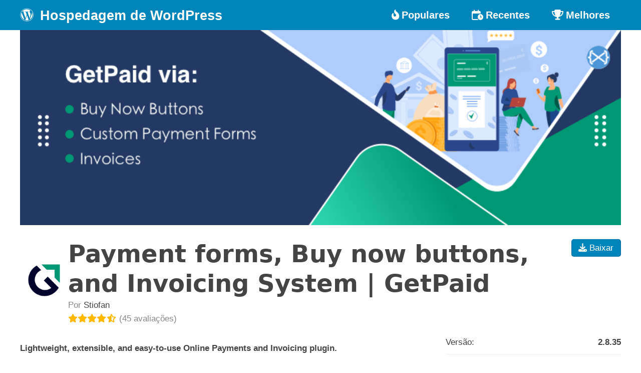

--- FILE ---
content_type: text/html; charset=UTF-8
request_url: https://www.hospedagemdewordpress.com.br/plugins/invoicing/
body_size: 5314
content:
<!DOCTYPE html>
<html lang="pt-br">
<head>
	<title>Payment forms, Buy now buttons, and Invoicing System |...</title>

	<meta charset="UTF-8">
	<meta name="viewport" content="width=device-width, initial-scale=1.0">
	<meta name="imagetoolbar" content="no">
	<meta name="format-detection" content="telephone=no">
	<meta name="description" content="Payments &amp;amp; Invoicing plugin for WordPress to quickly and easily sell online. Create Buy Now buttons or inline checkout forms in seconds to accept  &amp;hellip;">
	<meta name="robots" content="index, follow">
	
	<meta property="og:type" content="website">
	<meta property="og:title" content="Payment forms, Buy now buttons, and Invoicing System |...">
	<meta property="og:description" content="Payments &amp;amp; Invoicing plugin for WordPress to quickly and easily sell online. Create Buy Now buttons or inline checkout forms in seconds to accept  &amp;hellip;">
	<meta property="og:image" content="https://ps.w.org/invoicing/assets/banner-772x250.png?rev=2729282">
	<meta property="og:url" content="https://www.hospedagemdewordpress.com.br/invoicing/">
	<meta property="og:site_name" content="Payment forms, Buy now buttons, and Invoicing System |...">
	
	<meta property="twitter:card" content="summary">
	<meta property="twitter:url" content="https://www.hospedagemdewordpress.com.br/invoicing/">
	<meta property="twitter:title" content="Payment forms, Buy now buttons, and Invoicing System |...">
	<meta property="twitter:description" content="Payments &amp;amp; Invoicing plugin for WordPress to quickly and easily sell online. Create Buy Now buttons or inline checkout forms in seconds to accept  &amp;hellip;">
	<meta property="twitter:image" content="https://ps.w.org/invoicing/assets/banner-772x250.png?rev=2729282">
	
	<link rel="canonical" href="https://www.hospedagemdewordpress.com.br/plugins/invoicing/">
	<link rel="shortcut icon" href="https://www.hospedagemdewordpress.com.br/assets/favicon.png">
	<link rel="apple-touch-icon" href="https://www.hospedagemdewordpress.com.br/assets/favicon.png">
	
		<link rel="stylesheet" type="text/css" href="/assets/styles.min.css">
	<script type="application/ld+json">[{"@context":"http:\/\/schema.org","@type":"WebSite","@id":"https:\/\/www.hospedagemdewordpress.com.br\/#website","url":"https:\/\/www.hospedagemdewordpress.com.br\/","inLanguage":"pt-BR","name":"Hospedagem de WordPress","description":"Site listando os melhores recursos do WordPress para seu site.","image":"{\"@type\": \"ImageObject\", \"url\": \"https:\/\/www.hospedagemdewordpress.com.br\/assets\/social.png\", \"height\": \"270\");, \"width\": \"480\"}"},{"@context":"http:\/\/schema.org","@type":"WebPage","@id":"https:\/\/www.hospedagemdewordpress.com.br\/invoicing\/#webpage","url":"https:\/\/www.hospedagemdewordpress.com.br\/invoicing\/","inLanguage":"pt-BR","name":"Payment forms, Buy now buttons, and Invoicing System |...","description":"Payments &amp; Invoicing plugin for WordPress to quickly and easily sell online. Create Buy Now buttons or inline checkout forms in seconds to accept  &hellip;","isPartOf":"{\"@id\": \"https:\/\/www.hospedagemdewordpress.com.br\/#website\"}"},{"@context":"http:\/\/schema.org","@type":["SoftwareApplication","Product"],"applicationCategory":"Plugin","operatingSystem":"WordPress","name":"Payment forms, Buy now buttons, and Invoicing System | GetPaid","url":"https:\/\/www.hospedagemdewordpress.com.br\/plugins\/invoicing\/","description":"Payments &amp; Invoicing plugin for WordPress to quickly and easily sell online. Create Buy Now buttons or inline checkout forms in seconds to accept  &hellip;","softwareVersion":"2.8.35","fileFormat":"application\/zip","downloadUrl":"https:\/\/downloads.wordpress.org\/plugin\/invoicing.2.8.35.zip","dateModified":1758814860,"aggregateRating":{"@type":"AggregateRating","worstRating":1,"bestRating":5,"ratingValue":"4.5","ratingCount":45,"reviewCount":45}}]</script></head>
<body>
	  <header>
	  <div class="container">
    <div class="logo">
      <a href="/"><i class="fa fa-brands fa-wordpress"></i> Hospedagem de WordPress</a>
    </div>
    <input id="menu-toggle" type="checkbox">
    <label class='menu-button-container' for="menu-toggle">
      <span class='menu-button'></span>
    </label>
    <ul class="menu">
        <li><a href="/"><i class="fa fa-fire-flame-curved"></i> Populares</a></li>
        <li><a href="/recentes/"><i class="fa fa-regular fa-calendar-clock"></i> Recentes</a></li>
        <li><a href="/melhores/"><i class="fa fa-trophy"></i> Melhores</a></li>	    
    </ul>
	  </div>
  </header>

		<div class="banner"><img src="https://ps.w.org/invoicing/assets/banner-772x250.png?rev=2729282" alt="Payment forms, Buy now buttons, and Invoicing System | GetPaid"></div>
		<main class="plugin">
		<section class="header">
			<div class="detail">
								<div class="logo"><img src="https://ps.w.org/invoicing/assets/icon-128x128.png?rev=2729282" alt="Payment forms, Buy now buttons, and Invoicing System | GetPaid"></div>
								<div>
					<div class="title"><h1>Payment forms, Buy now buttons, and Invoicing System | GetPaid</h1></div>
										<div class="author"><span class="text-muted">Por </span>Stiofan</div>
										<div class="rating"><i class="star fas fa-star"></i><i class="star fas fa-star"></i><i class="star fas fa-star"></i><i class="star fas fa-star"></i><i class="star fas fa-star-half-alt"></i><span class="text-muted"> (45 avaliações)</span></div>				</div>
			</div>
			<div>
				<a href="https://downloads.wordpress.org/plugin/invoicing.2.8.35.zip" rel="nofollow" class="download"><i class="fa fa-download"></i> Baixar</a>
			</div>
		</section>
		<div class="information">
			<div class="meta">
				<ul>
										<li><div>Versão: </div><strong>2.8.35</strong></li>
					<li><div>Última atualização: </div><strong title="31/12/1969 21:00:00">há 3 meses</strong></li>
					<li><div>Instalações ativas: </div><strong>mais de 5 mil</strong></li>
					<li><div>Versão do WordPress: </div><strong>5.0 ou maior</strong></li>
					<li><div>Testado até o WordPress: </div><strong>6.8.2</strong></li>
											<li><div>Versão do PHP: </div><strong>5.6 ou maior</strong></li>
									</ul>
			</div>
			<div class="content description">
				<div><h2 class="question-title">Hospedagem WordPress com plugin Payment forms, Buy now buttons and Invoicing System | GetPaid</h2>
    <h2>Onde hospedar o plugin Payment forms, Buy now buttons and Invoicing System | GetPaid?</h2>
    <p>Este plugin pode ser hospedado em qualquer servidor que possua WordPress configurado. Recomendamos utilizar uma empresa de hospedagem seguro, com servidores otimizados para WordPress, como o serviço de hospedagem WordPress da MCO2.</p>
    <h2>Hospedando o plugin Payment forms, Buy now buttons and Invoicing System | GetPaid em uma empresa de hospedagem de confiança</h2>
    <p>A MCO2, além de configurar e instalar o WordPress na versão mais atual para seus clientes, fornece o WP SafePress, um sistema singular que assegura e otimiza seu site simultaneamente.</p>
    <h2 class="question-title">Por que a Hospedagem WordPress funciona melhor na MCO2?</h2>
    <p>A <strong><a href='https://www.mco2.com.br/hospedagem-de-sites/hospedagem-wordpress.html'>Hospedagem WordPress</a></strong> funciona melhor pois a MCO2 possui servidores otimizados para WordPress. A instalação de WordPress é diferente de uma instalação trivial, pois habilita imediatamente recursos como otimização de imagens e fotos, proteção da página de login, bloqueio de atividades suspeitas diretamente no firewall, cache avançado e HTTPS ativado por padrão. São recursos que potencializam seu WordPress para a máxima segurança e o máximo desempenho.</p></div>
				<div><h4>Lightweight, extensible, and easy-to-use Online Payments and Invoicing plugin.</h4>
<p>GetPaid can be used as a payment system for 3rd party plugins too.</p>
<span class="embed-youtube" style="text-align:center; display: block;"><iframe loading="lazy" class="youtube-player" width="750" height="422" src="https://www.youtube.com/embed/gGtehIjDG3E?version=3&#038;rel=1&#038;showsearch=0&#038;showinfo=1&#038;iv_load_policy=1&#038;fs=1&#038;hl=pt-BR&#038;autohide=2&#038;wmode=transparent" allowfullscreen="true" style="border:0;" sandbox="allow-scripts allow-same-origin allow-popups allow-presentation allow-popups-to-escape-sandbox"></iframe></span>
<h4>Features</h4>
<ul>
<li>Create items with a one-time fee or recurring payments (subscriptions).</li>
<li>Add a free trial and/or allow buyers to name their price.</li>
<li>Add items to your website via Buy Now Buttons. Customers can buy on your website via several Payment Gateways.</li>
<li>Create inline checkout forms to sell items through an optimized landing page.</li>
<li>Create Invoices that you can send to your customers, who can pay online.</li>
<li>Create quotes and estimates to send to your clients <a href="#" rel="ugc">requires GetPaid quotes add-on</a></li>
<li>Quotes can be turned into invoices, and clients can pay online.</li>
<li>Create and send invoices directly to receive single or recurring payments.</li>
<li>Accept payments via <a href="#" rel="ugc">Stripe</a> &#8211; (requires GetPaid Stripe add-on), Paypal Standard, Authorize.net, WorldPay and Pre Bank Transfer (other payment gateways available as premium add-ons).</li>
<li>Export payments and any other data through the reporting system.</li>
<li>Manage taxes.</li>
<li>VAT MOSS complaint (European Union VAT management system).</li>
<li>Easily accept payments and create invoices programmatically through other plugins.</li>
</ul>
<h4>A payment system for other plugins and themes</h4>
<p>GetPaid can be used as a payment system with a checkout page by any plugin.</p>
<p><a href="#" rel="nofollow ugc">Here you find instructions on integrating any plugin with GetPaid.</a></p>
<h4>Plugins currently using GetPaid as their Payment system are</h4>
<ul>
<li><a href="#" rel="nofollow ugc">GeoDirectory</a> &#8211; GeoDirectory uses GetPaid to manage Invoices, taxes, VAT, and payments.</li>
</ul>
<h4>Payment Gateways</h4>
<ul>
<li>PayPal Standard (built-in) &#8211; Accept Paypal and credit card payments (single or recurring) via PayPal.</li>
<li>Authorize.Net (built-in) &#8211; Accept credit card payments (single or recurring) via Authorize.Net.</li>
<li>Worldpay (built-in) &#8211; Accept credit card payments via Worldpay.</li>
<li>Pre-Bank Transfer (built-in) &#8211; Instruct users to send you a bank transfer, which you can later mark as paid.</li>
<li><a href="#" rel="ugc">Stripe</a> &#8211; Accept credit card payments (single or recurring) directly on your website via Stripe.</li>
<li><a href="#" rel="nofollow ugc">PayPal Pro</a> &#8211; Accept PayPal and credit card payments (single or recurring) directly on your website.</li>
<li><a href="#" rel="nofollow ugc">PayFast</a> &#8211; Accept payments via PayFast.</li>
<li><a href="#" rel="nofollow ugc">Cheque Payment</a>  &#8211; Accept payments via Cheques</li>
<li><a href="#" rel="nofollow ugc">Mollie</a>  &#8211; Accept payment via Mollie (EUR only)</li>
<li><a href="#" rel="nofollow ugc">GoCardless</a>  &#8211; Accept payments via GoCardless (direct debits)</li>
<li><a href="#" rel="nofollow ugc">Sage Pay</a>  &#8211; Accept payments via Sage Pay</li>
<li><a href="#" rel="nofollow ugc">2CheckOut</a> &#8211; Accept payments (single or recurring) via 2CO.</li>
<li><a href="#" rel="nofollow ugc">Cash on Delivery</a> &#8211; Accept payments via Cash on Delivery</li>
<li><a href="#" rel="nofollow ugc">PayUmoney</a> &#8211; Accept payments via PayUmoney</li>
<li><a href="#" rel="nofollow ugc">WebPay</a> &#8211; Accept payments via WebPay</li>
<li><a href="#" rel="nofollow ugc">PayUmoney Latam</a> &#8211; Accept payments via PayUmoney Latam</li>
<li><a href="#" rel="nofollow ugc">PayPal Payflow</a> &#8211; Accept credit card payments (single or recurring) directly on your website.</li>
<li><a href="#" rel="nofollow ugc">Square</a> &#8211; Accept payments via Square</li>
<li><a href="#" rel="nofollow ugc">First Data</a> &#8211; Accept payments via FirstData</li>
<li><a href="#" rel="nofollow ugc">Braintree</a> &#8211; Accept payments via Braintree</li>
<li><a href="#" rel="nofollow ugc">eWay</a> &#8211; Accept payments via eWAY payment gateway</li>
</ul>
<h4>Add-ons</h4>
<ul>
<li><a href="#" rel="ugc">Quotes</a> &#8211; Create quotes, send them to clients, and convert them to Invoices when accepted by the customer</li>
<li><a href="#" rel="ugc">Wallet</a> &#8211; Topup and withdraw money from your wallet while also being able to use the balance at checkout</li>
<li><a href="#" rel="ugc">Item Inventory</a> &#8211; Set stock levels for individual items</li>
<li><a href="#" rel="nofollow ugc">PDF Invoices</a> &#8211; Send PDF invoices via email or let users download them</li>
<li><a href="#" rel="nofollow ugc">AffiliateWP Integration</a> &#8211; Integrate with the <a href="#" rel="nofollow ugc">AffiliateWP plugin</a></li>
<li><a href="#" rel="nofollow ugc">Contact form 7</a> &#8211; Send an invoice/quote when a user fills out a form</li>
<li><a href="#" rel="nofollow ugc">Gravity Forms</a> &#8211; Send an invoice/quote when a user fills out a form</li>
<li><a href="#" rel="nofollow ugc">Ninja Forms</a> &#8211; Send an invoice/quote when a user fills out a form</li>
<li><a href="#" rel="nofollow ugc">Digital Downloads</a> &#8211; Sell digital files such as eBooks, Music, Videos, or Software</li>
<li><a href="#" rel="nofollow ugc">Custom Item Success Page</a> &#8211; Redirect buyers to different success pages according to the item purchased</li>
<li><a href="#" rel="nofollow ugc">Advertising</a> &#8211; Sell Ads on your WordPress website (Fully integrated with GeoDirectory)</li>
<li><a href="#" rel="nofollow ugc">Sales Funnels</a> &#8211; Easily create simple Sales Funnels with Order Bumps, Upsell and Downsell Offers</li>
<li><a href="#" rel="nofollow ugc">Simple Quantity Discounts</a> &#8211; Set discounts for Bulk orders</li>
<li><a href="#" rel="nofollow ugc">Paid Trials</a> &#8211; Offer Paid Trials.</li>
</ul>
<p>New Payment Gateways and Add-ons will be created regularly. If there is a Payment Gateway that you need urgently or a feature missing that you think we must add, <a href="#" rel="nofollow ugc">get in touch with us</a> and we will consider it.</p>
<h4>Support</h4>
<p>Get timely and friendly support for both Core Plugin and add-ons at our official website, <a href="#" rel="nofollow ugc">GetPaid Support</a></p>
<h4>Origin</h4>
<p>Work on GetPaid ( AKA Get Paid or wpGetPaid ) started in April 2016.<br >
We are proud the original base of the plugin was a fork of <a href="#" rel="ugc">EDD</a> with permission from Pippin.<br >
Additionally, we are proud of some code from <a href="#" rel="ugc">Sliced Invoices</a> by David Grant, which was used in places, mostly for his beautiful invoice layout.<br >
We worked on the plugin for over a year before it got its first public release, we stripped down the code to make it a simple lightweight payment and invoicing plugin with many additional features to fit the needs of our customers.</p>
<p>This product includes GeoLite2 data created by MaxMind, available from<br >
<a href="#" rel="nofollow ugc">https://www.maxmind.com</a></p>
</div>
			</div>
		</div>
			<section><h2 class="screenshots-title">Capturas de tela</h2><div class="screenshots">
<div class="screenshot"><img src="https://ps.w.org/invoicing/assets/screenshot-1.jpg?rev=2729282" alt="Recurring service subscription."><p>Recurring service subscription.</p>
</div>
<div class="screenshot"><img src="https://ps.w.org/invoicing/assets/screenshot-2.jpg?rev=2729282" alt="One-time digital product payment."><p>One-time digital product payment.</p>
</div>
<div class="screenshot"><img src="https://ps.w.org/invoicing/assets/screenshot-3.jpg?rev=2729282" alt="Donations/Fundraising example."><p>Donations/Fundraising example.</p>
</div>
<div class="screenshot"><img src="https://ps.w.org/invoicing/assets/screenshot-4.jpg?rev=2729282" alt="Admin payment forms list table."><p>Admin payment forms list table.</p>
</div>
<div class="screenshot"><img src="https://ps.w.org/invoicing/assets/screenshot-5.jpg?rev=2729282" alt="Admin subscriptions list table."><p>Admin subscriptions list table.</p>
</div>
<div class="screenshot"><img src="https://ps.w.org/invoicing/assets/screenshot-6.jpg?rev=2729282" alt="Admin earnings report."><p>Admin earnings report.</p>
</div>
<div class="screenshot"><img src="https://ps.w.org/invoicing/assets/screenshot-7.jpg?rev=2729282" alt="Sample crowdfunding payment form."><p>Sample crowdfunding payment form.</p>
</div>
<div class="screenshot"><img src="https://ps.w.org/invoicing/assets/screenshot-8.jpg?rev=2729282" alt="Invoice edit screen."><p>Invoice edit screen.</p>
</div>
<div class="screenshot"><img src="https://ps.w.org/invoicing/assets/screenshot-9.jpg?rev=2729282" alt="Single invoice view page."><p>Single invoice view page.</p>
</div>
</div></section>
	<section class="plugins-semelhantes">
			</section>
	<section class="plugins-domesmoautor">
		<h2>Do mesmo author <span class="text-muted">(Stiofan)</span></h2>
<div class="search-result">
<div class="list-item">
<div class="main">
<a href="/plugins/userswp/"><img src="https://ps.w.org/userswp/assets/icon-128x128.png?rev=2784318" alt="UsersWP &#8211; Front-end login form, User Registration, User Profile &amp; Members Directory plugin for WP"></a>
<div class="text">
<div class="title"><a href="/plugins/userswp/">UsersWP &#8211; Front-end login form, User Registration, User Profile &amp; Members Directory plugin for WP</a></div>
<div class="rating"><i class="star fas fa-star"></i><i class="star fas fa-star"></i><i class="star fas fa-star"></i><i class="star fas fa-star"></i><i class="star fas fa-star-half-alt"></i> <span>(176 avaliações)</span></div>
<p>Light weight Front-end login form, User Registration, User Profile and Members Directory plugin.</p>
</div>
</div>
<div class="footer">
<div><i class="fa fa-download"></i> 20 mil instalações</div>
<div><i class="fa fa-regular fa-calendar-check"></i> Atualizado há 13 dias</div>
</div>
</div>

</div>	</section>
	</main>

	
<!-- Google tag (gtag.js) -->
<script async src="https://www.googletagmanager.com/gtag/js?id=G-WRLNR6ZYP4"></script>
<script>
  window.dataLayer = window.dataLayer || [];
  function gtag(){dataLayer.push(arguments);}
  gtag('js', new Date());

  gtag('config', 'G-WRLNR6ZYP4');
</script>
<script defer src="https://static.cloudflareinsights.com/beacon.min.js/vcd15cbe7772f49c399c6a5babf22c1241717689176015" integrity="sha512-ZpsOmlRQV6y907TI0dKBHq9Md29nnaEIPlkf84rnaERnq6zvWvPUqr2ft8M1aS28oN72PdrCzSjY4U6VaAw1EQ==" data-cf-beacon='{"version":"2024.11.0","token":"0d8a870eab1940d28959f0c1e3f5dac5","r":1,"server_timing":{"name":{"cfCacheStatus":true,"cfEdge":true,"cfExtPri":true,"cfL4":true,"cfOrigin":true,"cfSpeedBrain":true},"location_startswith":null}}' crossorigin="anonymous"></script>
</body>
</html>

--- FILE ---
content_type: text/css
request_url: https://www.hospedagemdewordpress.com.br/assets/styles.min.css
body_size: 8121
content:
@charset "utf-8";.fa{font-family:var(--fa-style-family,"Font Awesome 6 Pro");font-weight:var(--fa-style,900)}.fa,.fa-brands,.fa-classic,.fa-duotone,.fa-light,.fa-regular,.fa-sharp,.fa-sharp-solid,.fa-solid,.fa-thin,.fab,.fad,.fal,.far,.fas,.fasl,.fasr,.fass,.fat{-moz-osx-font-smoothing:grayscale;-webkit-font-smoothing:antialiased;display:var(--fa-display,inline-block);font-variant:normal;text-rendering:auto;font-style:normal;line-height:1}.fa-brands,.fab{font-family:"Font Awesome 6 Brands"}.fa-classic.fa-duotone,.fa-duotone,.fad{font-family:"Font Awesome 6 Duotone"}.fa-sharp,.fasl,.fasr,.fass{font-family:"Font Awesome 6 Sharp"}.fa-sharp,.fass{font-weight:900}.fa-1x{font-size:1em}.fa-2x{font-size:2em}.fa-3x{font-size:3em}.fa-4x{font-size:4em}.fa-5x{font-size:5em}.fa-6x{font-size:6em}.fa-7x{font-size:7em}.fa-8x{font-size:8em}.fa-9x{font-size:9em}.fa-10x{font-size:10em}.fa-2xs{vertical-align:.225em;font-size:.625em;line-height:.1em}.fa-xs{vertical-align:.125em;font-size:.75em;line-height:.08333em}.fa-sm{vertical-align:.05357em;font-size:.875em;line-height:.07143em}.fa-lg{vertical-align:-.075em;font-size:1.25em;line-height:.05em}.fa-xl{vertical-align:-.125em;font-size:1.5em;line-height:.04167em}.fa-2xl{vertical-align:-.1875em;font-size:2em;line-height:.03125em}.fa-fw{text-align:center;width:1.25em}.fa-ul{margin-left:var(--fa-li-margin,2.5em);padding-left:0;list-style-type:none}.fa-ul>li{position:relative}.fa-li{left:calc(var(--fa-li-width,2em)*-1);text-align:center;width:var(--fa-li-width,2em);line-height:inherit;position:absolute}.fa-border{border-color:var(--fa-border-color,#eee);border-radius:var(--fa-border-radius,.1em);border-style:var(--fa-border-style,solid);border-width:var(--fa-border-width,.08em);padding:var(--fa-border-padding,.2em .25em .15em)}.fa-pull-left{float:left;margin-right:var(--fa-pull-margin,.3em)}.fa-pull-right{float:right;margin-left:var(--fa-pull-margin,.3em)}.fa-beat{-webkit-animation-name:fa-beat;animation-name:fa-beat;-webkit-animation-delay:var(--fa-animation-delay,0s);-webkit-animation-delay:var(--fa-animation-delay,0s);animation-delay:var(--fa-animation-delay,0s);-webkit-animation-direction:var(--fa-animation-direction,normal);-webkit-animation-direction:var(--fa-animation-direction,normal);animation-direction:var(--fa-animation-direction,normal);-webkit-animation-duration:var(--fa-animation-duration,1s);-webkit-animation-duration:var(--fa-animation-duration,1s);animation-duration:var(--fa-animation-duration,1s);-webkit-animation-iteration-count:var(--fa-animation-iteration-count,infinite);-webkit-animation-iteration-count:var(--fa-animation-iteration-count,infinite);animation-iteration-count:var(--fa-animation-iteration-count,infinite);-webkit-animation-timing-function:var(--fa-animation-timing,ease-in-out);-webkit-animation-timing-function:var(--fa-animation-timing,ease-in-out);animation-timing-function:var(--fa-animation-timing,ease-in-out)}.fa-bounce{-webkit-animation-name:fa-bounce;animation-name:fa-bounce;-webkit-animation-delay:var(--fa-animation-delay,0s);-webkit-animation-delay:var(--fa-animation-delay,0s);animation-delay:var(--fa-animation-delay,0s);-webkit-animation-direction:var(--fa-animation-direction,normal);-webkit-animation-direction:var(--fa-animation-direction,normal);animation-direction:var(--fa-animation-direction,normal);-webkit-animation-duration:var(--fa-animation-duration,1s);-webkit-animation-duration:var(--fa-animation-duration,1s);animation-duration:var(--fa-animation-duration,1s);-webkit-animation-iteration-count:var(--fa-animation-iteration-count,infinite);-webkit-animation-iteration-count:var(--fa-animation-iteration-count,infinite);animation-iteration-count:var(--fa-animation-iteration-count,infinite);-webkit-animation-timing-function:var(--fa-animation-timing,cubic-bezier(.28,.84,.42,1));-webkit-animation-timing-function:var(--fa-animation-timing,cubic-bezier(.28,.84,.42,1));animation-timing-function:var(--fa-animation-timing,cubic-bezier(.28,.84,.42,1))}.fa-fade{-webkit-animation-name:fa-fade;animation-name:fa-fade;-webkit-animation-delay:var(--fa-animation-delay,0s);-webkit-animation-delay:var(--fa-animation-delay,0s);animation-delay:var(--fa-animation-delay,0s);-webkit-animation-direction:var(--fa-animation-direction,normal);-webkit-animation-direction:var(--fa-animation-direction,normal);animation-direction:var(--fa-animation-direction,normal);-webkit-animation-duration:var(--fa-animation-duration,1s);-webkit-animation-duration:var(--fa-animation-duration,1s);animation-duration:var(--fa-animation-duration,1s);-webkit-animation-iteration-count:var(--fa-animation-iteration-count,infinite);-webkit-animation-iteration-count:var(--fa-animation-iteration-count,infinite);animation-iteration-count:var(--fa-animation-iteration-count,infinite);-webkit-animation-timing-function:var(--fa-animation-timing,cubic-bezier(.4,0,.6,1));-webkit-animation-timing-function:var(--fa-animation-timing,cubic-bezier(.4,0,.6,1));animation-timing-function:var(--fa-animation-timing,cubic-bezier(.4,0,.6,1))}.fa-beat-fade{-webkit-animation-name:fa-beat-fade;animation-name:fa-beat-fade;-webkit-animation-delay:var(--fa-animation-delay,0s);-webkit-animation-delay:var(--fa-animation-delay,0s);animation-delay:var(--fa-animation-delay,0s);-webkit-animation-direction:var(--fa-animation-direction,normal);-webkit-animation-direction:var(--fa-animation-direction,normal);animation-direction:var(--fa-animation-direction,normal);-webkit-animation-duration:var(--fa-animation-duration,1s);-webkit-animation-duration:var(--fa-animation-duration,1s);animation-duration:var(--fa-animation-duration,1s);-webkit-animation-iteration-count:var(--fa-animation-iteration-count,infinite);-webkit-animation-iteration-count:var(--fa-animation-iteration-count,infinite);animation-iteration-count:var(--fa-animation-iteration-count,infinite);-webkit-animation-timing-function:var(--fa-animation-timing,cubic-bezier(.4,0,.6,1));-webkit-animation-timing-function:var(--fa-animation-timing,cubic-bezier(.4,0,.6,1));animation-timing-function:var(--fa-animation-timing,cubic-bezier(.4,0,.6,1))}.fa-flip{-webkit-animation-name:fa-flip;animation-name:fa-flip;-webkit-animation-delay:var(--fa-animation-delay,0s);-webkit-animation-delay:var(--fa-animation-delay,0s);animation-delay:var(--fa-animation-delay,0s);-webkit-animation-direction:var(--fa-animation-direction,normal);-webkit-animation-direction:var(--fa-animation-direction,normal);animation-direction:var(--fa-animation-direction,normal);-webkit-animation-duration:var(--fa-animation-duration,1s);-webkit-animation-duration:var(--fa-animation-duration,1s);animation-duration:var(--fa-animation-duration,1s);-webkit-animation-iteration-count:var(--fa-animation-iteration-count,infinite);-webkit-animation-iteration-count:var(--fa-animation-iteration-count,infinite);animation-iteration-count:var(--fa-animation-iteration-count,infinite);-webkit-animation-timing-function:var(--fa-animation-timing,ease-in-out);-webkit-animation-timing-function:var(--fa-animation-timing,ease-in-out);animation-timing-function:var(--fa-animation-timing,ease-in-out)}.fa-shake{-webkit-animation-name:fa-shake;animation-name:fa-shake;-webkit-animation-delay:var(--fa-animation-delay,0s);-webkit-animation-delay:var(--fa-animation-delay,0s);animation-delay:var(--fa-animation-delay,0s);-webkit-animation-direction:var(--fa-animation-direction,normal);-webkit-animation-direction:var(--fa-animation-direction,normal);animation-direction:var(--fa-animation-direction,normal);-webkit-animation-duration:var(--fa-animation-duration,1s);-webkit-animation-duration:var(--fa-animation-duration,1s);animation-duration:var(--fa-animation-duration,1s);-webkit-animation-iteration-count:var(--fa-animation-iteration-count,infinite);-webkit-animation-iteration-count:var(--fa-animation-iteration-count,infinite);animation-iteration-count:var(--fa-animation-iteration-count,infinite);-webkit-animation-timing-function:var(--fa-animation-timing,linear);-webkit-animation-timing-function:var(--fa-animation-timing,linear);animation-timing-function:var(--fa-animation-timing,linear)}.fa-spin{-webkit-animation-name:fa-spin;animation-name:fa-spin;-webkit-animation-delay:var(--fa-animation-delay,0s);-webkit-animation-delay:var(--fa-animation-delay,0s);animation-delay:var(--fa-animation-delay,0s);-webkit-animation-direction:var(--fa-animation-direction,normal);-webkit-animation-direction:var(--fa-animation-direction,normal);animation-direction:var(--fa-animation-direction,normal);-webkit-animation-duration:var(--fa-animation-duration,2s);-webkit-animation-duration:var(--fa-animation-duration,2s);animation-duration:var(--fa-animation-duration,2s);-webkit-animation-iteration-count:var(--fa-animation-iteration-count,infinite);-webkit-animation-iteration-count:var(--fa-animation-iteration-count,infinite);animation-iteration-count:var(--fa-animation-iteration-count,infinite);-webkit-animation-timing-function:var(--fa-animation-timing,linear);-webkit-animation-timing-function:var(--fa-animation-timing,linear);animation-timing-function:var(--fa-animation-timing,linear)}.fa-spin-reverse{--fa-animation-direction:reverse}.fa-pulse,.fa-spin-pulse{-webkit-animation-name:fa-spin;animation-name:fa-spin;-webkit-animation-direction:var(--fa-animation-direction,normal);-webkit-animation-direction:var(--fa-animation-direction,normal);animation-direction:var(--fa-animation-direction,normal);-webkit-animation-duration:var(--fa-animation-duration,1s);-webkit-animation-duration:var(--fa-animation-duration,1s);animation-duration:var(--fa-animation-duration,1s);-webkit-animation-iteration-count:var(--fa-animation-iteration-count,infinite);-webkit-animation-iteration-count:var(--fa-animation-iteration-count,infinite);animation-iteration-count:var(--fa-animation-iteration-count,infinite);-webkit-animation-timing-function:var(--fa-animation-timing,steps(8));-webkit-animation-timing-function:var(--fa-animation-timing,steps(8));animation-timing-function:var(--fa-animation-timing,steps(8))}@media (prefers-reduced-motion:reduce){.fa-beat,.fa-beat-fade,.fa-bounce,.fa-fade,.fa-flip,.fa-pulse,.fa-shake,.fa-spin,.fa-spin-pulse{-webkit-transition-duration:0s;transition-duration:0s;-webkit-transition-delay:0s;transition-delay:0s;-webkit-animation-duration:1ms;animation-duration:1ms;-webkit-animation-iteration-count:1;animation-iteration-count:1;-webkit-animation-delay:-1ms;animation-delay:-1ms}}@-webkit-keyframes fa-beat{0%,90%{-webkit-transform:scale(1);transform:scale(1)}45%{-webkit-transform:scale(var(--fa-beat-scale,1.25));-webkit-transform:scale(var(--fa-beat-scale,1.25));transform:scale(var(--fa-beat-scale,1.25))}}@keyframes fa-beat{0%,90%{-webkit-transform:scale(1);transform:scale(1)}45%{-webkit-transform:scale(var(--fa-beat-scale,1.25));-webkit-transform:scale(var(--fa-beat-scale,1.25));transform:scale(var(--fa-beat-scale,1.25))}}@-webkit-keyframes fa-bounce{0%{-webkit-transform:matrix(1,0,0,1,0,0);transform:matrix(1,0,0,1,0,0)}10%{-webkit-transform:scale(var(--fa-bounce-start-scale-x,1.1),var(--fa-bounce-start-scale-y,.9)) translateY(0);-webkit-transform:scale(var(--fa-bounce-start-scale-x,1.1),var(--fa-bounce-start-scale-y,.9)) translateY(0);transform:scale(var(--fa-bounce-start-scale-x,1.1),var(--fa-bounce-start-scale-y,.9)) translateY(0)}30%{-webkit-transform:scale(var(--fa-bounce-jump-scale-x,.9),var(--fa-bounce-jump-scale-y,1.1)) translateY(var(--fa-bounce-height,-.5em));-webkit-transform:scale(var(--fa-bounce-jump-scale-x,.9),var(--fa-bounce-jump-scale-y,1.1)) translateY(var(--fa-bounce-height,-.5em));transform:scale(var(--fa-bounce-jump-scale-x,.9),var(--fa-bounce-jump-scale-y,1.1)) translateY(var(--fa-bounce-height,-.5em))}50%{-webkit-transform:scale(var(--fa-bounce-land-scale-x,1.05),var(--fa-bounce-land-scale-y,.95)) translateY(0);-webkit-transform:scale(var(--fa-bounce-land-scale-x,1.05),var(--fa-bounce-land-scale-y,.95)) translateY(0);transform:scale(var(--fa-bounce-land-scale-x,1.05),var(--fa-bounce-land-scale-y,.95)) translateY(0)}57%{-webkit-transform:scale(1,1) translateY(var(--fa-bounce-rebound,-.125em));-webkit-transform:scale(1,1) translateY(var(--fa-bounce-rebound,-.125em));transform:scale(1,1) translateY(var(--fa-bounce-rebound,-.125em))}64%{-webkit-transform:matrix(1,0,0,1,0,0);transform:matrix(1,0,0,1,0,0)}to{-webkit-transform:matrix(1,0,0,1,0,0);transform:matrix(1,0,0,1,0,0)}}@keyframes fa-bounce{0%{-webkit-transform:matrix(1,0,0,1,0,0);transform:matrix(1,0,0,1,0,0)}10%{-webkit-transform:scale(var(--fa-bounce-start-scale-x,1.1),var(--fa-bounce-start-scale-y,.9)) translateY(0);-webkit-transform:scale(var(--fa-bounce-start-scale-x,1.1),var(--fa-bounce-start-scale-y,.9)) translateY(0);transform:scale(var(--fa-bounce-start-scale-x,1.1),var(--fa-bounce-start-scale-y,.9)) translateY(0)}30%{-webkit-transform:scale(var(--fa-bounce-jump-scale-x,.9),var(--fa-bounce-jump-scale-y,1.1)) translateY(var(--fa-bounce-height,-.5em));-webkit-transform:scale(var(--fa-bounce-jump-scale-x,.9),var(--fa-bounce-jump-scale-y,1.1)) translateY(var(--fa-bounce-height,-.5em));transform:scale(var(--fa-bounce-jump-scale-x,.9),var(--fa-bounce-jump-scale-y,1.1)) translateY(var(--fa-bounce-height,-.5em))}50%{-webkit-transform:scale(var(--fa-bounce-land-scale-x,1.05),var(--fa-bounce-land-scale-y,.95)) translateY(0);-webkit-transform:scale(var(--fa-bounce-land-scale-x,1.05),var(--fa-bounce-land-scale-y,.95)) translateY(0);transform:scale(var(--fa-bounce-land-scale-x,1.05),var(--fa-bounce-land-scale-y,.95)) translateY(0)}57%{-webkit-transform:scale(1,1) translateY(var(--fa-bounce-rebound,-.125em));-webkit-transform:scale(1,1) translateY(var(--fa-bounce-rebound,-.125em));transform:scale(1,1) translateY(var(--fa-bounce-rebound,-.125em))}64%{-webkit-transform:matrix(1,0,0,1,0,0);transform:matrix(1,0,0,1,0,0)}to{-webkit-transform:matrix(1,0,0,1,0,0);transform:matrix(1,0,0,1,0,0)}}@-webkit-keyframes fa-fade{50%{opacity:var(--fa-fade-opacity,.4)}}@keyframes fa-fade{50%{opacity:var(--fa-fade-opacity,.4)}}@-webkit-keyframes fa-beat-fade{0%,to{opacity:var(--fa-beat-fade-opacity,.4);-webkit-transform:scale(1);transform:scale(1)}50%{opacity:1;-webkit-transform:scale(var(--fa-beat-fade-scale,1.125));-webkit-transform:scale(var(--fa-beat-fade-scale,1.125));transform:scale(var(--fa-beat-fade-scale,1.125))}}@keyframes fa-beat-fade{0%,to{opacity:var(--fa-beat-fade-opacity,.4);-webkit-transform:scale(1);transform:scale(1)}50%{opacity:1;-webkit-transform:scale(var(--fa-beat-fade-scale,1.125));-webkit-transform:scale(var(--fa-beat-fade-scale,1.125));transform:scale(var(--fa-beat-fade-scale,1.125))}}@-webkit-keyframes fa-flip{50%{-webkit-transform:rotate3d(var(--fa-flip-x,0),var(--fa-flip-y,1),var(--fa-flip-z,0),var(--fa-flip-angle,-180deg));-webkit-transform:rotate3d(var(--fa-flip-x,0),var(--fa-flip-y,1),var(--fa-flip-z,0),var(--fa-flip-angle,-180deg));transform:rotate3d(var(--fa-flip-x,0),var(--fa-flip-y,1),var(--fa-flip-z,0),var(--fa-flip-angle,-180deg))}}@keyframes fa-flip{50%{-webkit-transform:rotate3d(var(--fa-flip-x,0),var(--fa-flip-y,1),var(--fa-flip-z,0),var(--fa-flip-angle,-180deg));-webkit-transform:rotate3d(var(--fa-flip-x,0),var(--fa-flip-y,1),var(--fa-flip-z,0),var(--fa-flip-angle,-180deg));transform:rotate3d(var(--fa-flip-x,0),var(--fa-flip-y,1),var(--fa-flip-z,0),var(--fa-flip-angle,-180deg))}}@-webkit-keyframes fa-shake{0%{-webkit-transform:rotate(-15deg);transform:rotate(-15deg)}4%{-webkit-transform:rotate(15deg);transform:rotate(15deg)}24%,8%{-webkit-transform:rotate(-18deg);transform:rotate(-18deg)}12%,28%{-webkit-transform:rotate(18deg);transform:rotate(18deg)}16%{-webkit-transform:rotate(-22deg);transform:rotate(-22deg)}20%{-webkit-transform:rotate(22deg);transform:rotate(22deg)}32%{-webkit-transform:rotate(-12deg);transform:rotate(-12deg)}36%{-webkit-transform:rotate(12deg);transform:rotate(12deg)}40%,to{-webkit-transform:rotate(0);transform:rotate(0)}}@keyframes fa-shake{0%{-webkit-transform:rotate(-15deg);transform:rotate(-15deg)}4%{-webkit-transform:rotate(15deg);transform:rotate(15deg)}24%,8%{-webkit-transform:rotate(-18deg);transform:rotate(-18deg)}12%,28%{-webkit-transform:rotate(18deg);transform:rotate(18deg)}16%{-webkit-transform:rotate(-22deg);transform:rotate(-22deg)}20%{-webkit-transform:rotate(22deg);transform:rotate(22deg)}32%{-webkit-transform:rotate(-12deg);transform:rotate(-12deg)}36%{-webkit-transform:rotate(12deg);transform:rotate(12deg)}40%,to{-webkit-transform:rotate(0);transform:rotate(0)}}@-webkit-keyframes fa-spin{0%{-webkit-transform:rotate(0);transform:rotate(0)}to{-webkit-transform:rotate(360deg);transform:rotate(360deg)}}@keyframes fa-spin{0%{-webkit-transform:rotate(0);transform:rotate(0)}to{-webkit-transform:rotate(360deg);transform:rotate(360deg)}}.fa-rotate-90{-webkit-transform:rotate(90deg);transform:rotate(90deg)}.fa-rotate-180{-webkit-transform:rotate(180deg);transform:rotate(180deg)}.fa-rotate-270{-webkit-transform:rotate(270deg);transform:rotate(270deg)}.fa-flip-horizontal{-webkit-transform:scaleX(-1);transform:scaleX(-1)}.fa-flip-vertical{-webkit-transform:scaleY(-1);transform:scaleY(-1)}.fa-flip-both,.fa-flip-horizontal.fa-flip-vertical{-webkit-transform:scale(-1);transform:scale(-1)}.fa-rotate-by{-webkit-transform:rotate(var(--fa-rotate-angle,none));-webkit-transform:rotate(var(--fa-rotate-angle,none));transform:rotate(var(--fa-rotate-angle,none))}.fa-stack{vertical-align:middle;width:2.5em;height:2em;line-height:2em;display:inline-block;position:relative}.fa-stack-1x,.fa-stack-2x{text-align:center;z-index:var(--fa-stack-z-index,auto);width:100%;position:absolute;left:0}.fa-stack-1x{line-height:inherit}.fa-stack-2x{font-size:2em}.fa-inverse{color:var(--fa-inverse,#fff)}.fa-calendar-check:before{content:""}.fa-calendar-clock:before,.fa-calendar-time:before{content:""}.fa-download:before{content:""}.fa-fire-alt:before,.fa-fire-flame-curved:before{content:""}.fa-star:before{content:""}.fa-star-half-alt:before,.fa-star-half-stroke:before{content:""}.fa-tag:before{content:""}.fa-trophy:before{content:""}.fa-wordpress:before{content:""}.fa-sr-only,.fa-sr-only-focusable:not(:focus),.sr-only,.sr-only-focusable:not(:focus){clip:rect(0,0,0,0);white-space:nowrap;border-width:0;width:1px;height:1px;margin:-1px;padding:0;position:absolute;overflow:hidden}.fa-classic,.fa-light,.fa-regular,.fa-solid,.fa-thin,.fal,.far,.fas,.fat{font-family:"Font Awesome 6 Pro"}.fa-brands,.fab{font-family:"Font Awesome 6 Brands";font-weight:400}.fa-solid,.fas{font-weight:900}.fa-brands,.fa-regular,.fab,.far{font-weight:400}@font-face{font-family:"Font Awesome 6 Pro";font-weight:900;font-style:normal;font-display:block;src:url([data-uri]) format("woff2")}@font-face{font-family:"Font Awesome 6 Pro";font-weight:400;font-style:normal;font-display:block;src:url([data-uri]) format("woff2")}@font-face{font-family:"Font Awesome 6 Brands";font-weight:400;font-style:normal;font-display:block;src:url([data-uri]) format("woff2")}:root{--color-primary:#BA4100;--color-secondary:#0085ba;--color-text:#444;--color-background:#fff;--color-muted-text:#888;--color-starts:#ffb900}.title,body,h1,h2,li,p,ul{margin:0;padding:0}h1{font-size:2em;line-height:125%;text-wrap:balance}.title,h2{font-size:1.4em;line-height:125%}a{color:var(--color-primary);text-decoration:none}body,p{font-family:"Segoe UI",-apple-system,BlinkMacSystemFont,Roboto,Helvetica,Arial,Ubuntu,sans-serif;line-height:160%;color:var(--color-text);font-size:17px}body{background-color:var(--color-background)}.title,h1,h2{font-family:-apple-system,BlinkMacSystemFont,"Segoe UI","Helvetica Neue",Ubuntu,Cantarell,"DejaVu Sans",Helvetica,Arial,sans-serif;font-weight:700}h3{font-weight:600;font-size:1.15em}.title a,h1 a,h2 a,h3 a{color:inherit}h3 a:hover{color:var(--color-primary);text-decoration:underline}main{margin:0 auto;margin-bottom:2em;max-width:1200px}h2.question-title{font-size:1.8em}#title{padding:2em 1em 2em 1em;text-align:center;max-width:1200px;margin:0 auto}#title h1{font-size:2.7em;margin-bottom:.2em}#title h1 i{color:var(--color-secondary)}#title div{min-width:40%;max-width:1000px;margin:0 auto}#title p{font-size:1.2em}.text-muted{color:var(--color-muted-text)}.title .text-muted,h2 .text-muted{color:var(--color-muted-text);font-weight:400}.search-result{display:grid;grid-template-columns:repeat(2,2fr);gap:20px}.rating{color:var(--color-starts)}.list-item{display:flex;flex-direction:column;justify-content:space-between;background:#f9f9f9;border-radius:10px;padding:15px;min-height:220px}.list-item .title{margin:0;line-height:130%;font-size:1.25em;color:var(--color-text)}.list-item p{margin:.3em 0 0 0;line-height:150%}.list-item .main{display:flex;gap:12px;align-items:flex-start;margin-bottom:1.5em}.list-item img{width:96px;height:96px}.list-item .text{text-align:left}.list-item .rating span{color:var(--color-muted-text)}.list-item .footer{text-align:left;display:flex;flex-direction:row;justify-content:space-between;gap:0;color:var(--color-muted-text)}.pagination{margin:20px;padding:20px}.pagination>ul{list-style-type:none;display:flex;justify-content:center;padding:0;gap:5px}.pagination>ul>li>a{text-decoration:none;color:inherit;display:flex;padding:5px 10px;border:1px solid #ddd;border-radius:5px;background-color:#fff;cursor:pointer}.pagination>ul>li>a.current{cursor:default;background:#ddd;font-weight:500}.pagination>ul>li>a:hover:not(.current){background-color:#ddd}iframe[src*="youtube.com"]{max-width:100%;height:auto;aspect-ratio:16/9}main.plugins{border:1px solid silver}.banner{width:100%;max-width:1200px;margin:0 auto}.banner img{width:100%}main.plugin .header{display:flex;justify-content:space-between;margin:20px 0 10px 0;gap:20px}main.plugin .header .detail{display:flex;gap:10px;align-items:center}main.plugin .header .detail h1{margin:0}main.plugin .header .logo{max-width:96px}main.plugin .header .logo img{width:96px;height:96px}main.plugin .information{display:flex;flex-direction:row-reverse;gap:30px}main.plugin .content{width:auto}main.plugin .meta{min-width:350px}main.plugin .meta ul li{list-style:none;display:flex;flex-direction:row;justify-content:space-between;border-bottom:1px solid #eee;padding:10px 0}main.plugin .meta ul li:last-child{border-bottom:none}main.plugin .content.description{display:flex;flex-direction:column-reverse}main.plugin .content.description pre{white-space:pre-wrap}main.plugin .content .title,main.plugin .content h1,main.plugin .content h2,main.plugin .content p{margin:1em 0}main.plugin .content ul{margin:0 0 1.5em 1.5em;padding:0}main.plugin .content li{text-align:-webkit-match-parent}main.plugin .content a{text-decoration:underline}main.plugin .download{padding:.2em .8em;background:#0085ba;border:1px solid;border-color:#0073aa #006799 #006799;color:#fff;text-decoration:none;vertical-align:top;border-radius:.3em;box-sizing:border-box;cursor:pointer;display:inline-block;margin:0;white-space:nowrap}main.plugin .screenshots{display:grid;grid-template-columns:repeat(2,1fr);gap:30px}@media screen and (max-width:960px){main.plugin .screenshots{grid-template-columns:1fr}}main.plugin .screenshots-title{margin:20px 0}main.plugin .screenshot{padding:10px}main.plugin .screenshot img{max-width:100%;height:auto}.plugins-domesmoautor,.plugins-semelhantes{margin:40px 0}.plugins-domesmoautor>.title,.plugins-domesmoautor>h2,.plugins-semelhantes>h2{margin:20px 0}header{background-color:#0085ba}header .container{max-width:1200px;margin:0 auto;display:flex;flex-direction:row;align-items:center;justify-content:space-between;color:#fff}header .logo{font-size:1.6em;font-weight:700;height:60px;display:flex;align-items:center}header .logo i{margin-right:5px}header .logo a{color:inherit}.menu{display:flex;height:60px;flex-direction:row;list-style-type:none;margin:0;padding:0}.menu>li{overflow:hidden}.menu a{color:#fff;font-weight:700;font-size:1.2em;height:60px;display:flex;align-items:center;text-align:center;justify-content:center;width:160px}.menu a i{margin-right:5px}.menu a.active,.menu a:hover{background-color:rgba(0,0,0,.2)}.menu-button-container{display:none;height:50px;width:50px;cursor:pointer;flex-direction:column;justify-content:center;align-items:center;position:relative;margin-right:10px}#menu-toggle{display:none}.menu-button,.menu-button::after,.menu-button::before{display:block;background-color:#fff;position:absolute;height:4px;width:30px;transition:transform .4s cubic-bezier(.23, 1, .32, 1);border-radius:2px}.menu-button::before{content:'';margin-top:-8px}.menu-button::after{content:'';margin-top:8px}#menu-toggle:checked+.menu-button-container .menu-button::before{margin-top:0;transform:rotate(405deg)}#menu-toggle:checked+.menu-button-container .menu-button{background:rgba(255,255,255,0)}#menu-toggle:checked+.menu-button-container .menu-button::after{margin-top:0;transform:rotate(-405deg)}@media (max-width:960px){header .logo{margin-left:20px;font-size:1.2em}.menu-button-container{display:flex}.menu{position:absolute;top:0;margin-top:100px;left:0;flex-direction:column;width:100%;justify-content:center;align-items:center}#menu-toggle~.menu li{height:0;margin:0;padding:0;border:0}#menu-toggle:checked~.menu li{border:1px solid #2d424b;height:100%;padding:1.5em;box-sizing:border-box}.menu>li{display:flex;justify-content:center;margin:0;padding:0 0;height:100%;width:100%;color:#fff;background-color:#1d323b}.menu>li:not(:last-child){border-bottom:1px solid #666}.menu>li>a{height:100%;width:100%}.menu>li>a:hover{background:0 0}}.tags{text-align:right}.tag{background:#eee;border-radius:.4em;color:inherit;display:inline-block;font-size:.85em;margin:0 2px;overflow:hidden;padding:.2em .6em;position:relative;white-space:nowrap;width:auto}nav.nav-rank{margin:50px auto 0 auto}nav.nav-rank ul li{display:inline-block;width:33%;list-style:none}@media (max-width:1200px){body,p{font-size:16px}main.plugin .screenshots{max-width:100%}.list-item{flex-basis:100%}main{margin-left:12px;margin-right:12px}}@media (max-width:960px){body,p{font-size:15px}h1{font-size:1.4em}.title{font-size:1.15em}#title h1{font-size:2em}main.plugin .information{flex-direction:column;gap:10px}.search-result{grid-template-columns:repeat(1,1fr)}.list-item img,main.plugin .header .logo img{width:80px;height:80px}main.plugin .header .detail{align-items:flex-start}.list-item .footer{flex-wrap:wrap}}@media (max-width:800px){main.plugin .header{flex-direction:column}main.plugin .download{float:right}}